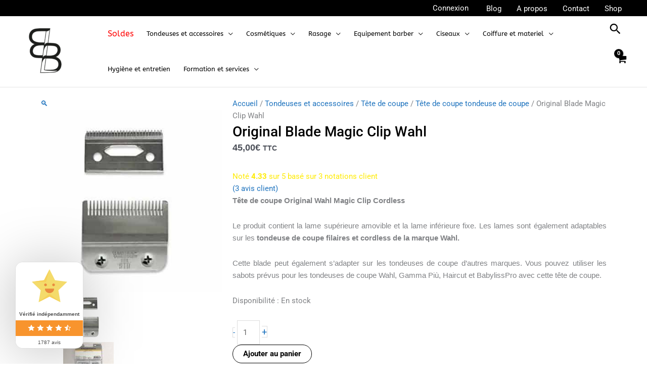

--- FILE ---
content_type: text/css; charset=UTF-8
request_url: https://laboutiquedubarber.fr/wp-content/cache/min/1/wp-content/plugins/floa-pay/assets/css/front/payment-options.css?ver=1769593628
body_size: 2939
content:
/**
 * 2007-2023 Floa
 *
 *  NOTICE OF LICENSE
 *
 *  This source file is subject to the Academic Free License (AFL 3.0)
 *  that is bundled with this package in the file LICENSE.txt.
 *  It is also available through the world-wide-web at this URL:
 *  http://opensource.org/licenses/afl-3.0.php
 *  If you did not receive a copy of the license and are unable to
 *  obtain it through the world-wide-web, please send an email
 *  to license@prestashop.com so we can send you a copy immediately.
 *
 *  DISCLAIMER
 *
 *  Do not edit or add to this file if you wish to upgrade PrestaShop to newer
 *  versions in the future. If you wish to customize PrestaShop for your
 *  needs please refer to http://www.prestashop.com for more information.
 *
 *  @author 2007-2023 Floa  202 ecommerce <tech@202-ecommerce.com>
 *  @copyright Floa
 *  @license http://opensource.org/licenses/osl-3.0.php Open Software License (OSL 3.0)
 */
@keyframes spin{from{transform:translate(-50%,-50%) rotate(0deg)}to{transform:translate(-50%,-50%) rotate(360deg)}}.payment_method_floapay{margin:0!important;padding:0!important}label[for=payment_method_floapay]>img{height:25px;margin-bottom:-6px}#checkout .additional-information{margin:0!important}.fl-dnone{display:none!important}.fl-jccenter{justify-content:center!important}.fl-jcbetween{justify-content:space-between!important}.fl-jcstart{justify-content:flex-start!important}.fl-aicenter{align-items:center!important}.fl-diflex{display:inline-flex!important}.fl-aistart{align-items:flex-start!important}.fl-asstrech{align-self:stretch!important}.fd-row{flex-direction:row!important}.fd-col{flex-direction:column!important}.fl-gap-0{gap:0!important}.fl-gap-4{gap:4px!important}.fd-gap-24{gap:24px}#fl-payment-options{position:relative;border-radius:10px;box-shadow:0 16px 24px 0 rgba(22,22,22,.12);margin-bottom:25px}#fl-payment-options *{box-sizing:border-box}#fl-payment-options .fl-payment-loader{position:absolute;width:100%;height:100%;background:rgba(0,0,0,.25);top:0;left:0;z-index:1000;display:none}#fl-payment-options .fl-payment-loader .fl-payment-loader-icon{border:10px solid #f3f3f3;border-top:10px solid #3498db;border-radius:50%;width:100px;height:100px;animation:spin 2s linear infinite!important;margin:0;position:absolute;top:50%;left:50%}#fl-payment-options .fl-payment-container{display:-webkit-box;display:-webkit-flex;display:-ms-flexbox;display:flex;flex-wrap:wrap;margin:0}#fl-payment-options .fl-payment-container .fl-payment-form,#fl-payment-options .fl-payment-container .fl-payment-summary{display:flex;flex-wrap:wrap;position:relative;width:50%;padding:30px}#fl-payment-options .fl-payment-container .fl-payment-summary{justify-content:center;align-items:center}#fl-payment-options .fl-payment-form{border-radius:10px;background-color:#fff;width:100%!important}@media screen and (max-width:768px){#fl-payment-options .fl-payment-form{padding:0 15px 15px 15px!important}}#fl-payment-options .fl-payment-form>#form_CBNX_scoring{display:flex;flex-direction:column;flex-wrap:wrap;gap:20px}#fl-payment-options .fl-payment-form .fl-form-top,#fl-payment-options .fl-payment-form .fl-form-middle,#fl-payment-options .fl-payment-form .fl-form-bottom{display:flex;flex-direction:column;flex-wrap:wrap}#fl-payment-options .fl-payment-form .fl-form-top{gap:20px}#fl-payment-options .fl-payment-form .fl-form-top .fl-payment-methods{display:flex;flex-wrap:wrap;justify-content:space-between;flex-direction:column;align-items:start;width:100%}#fl-payment-options .fl-payment-form .fl-form-top .fl-payment-method{display:flex;flex-wrap:wrap;flex-direction:row;margin-bottom:0!important;padding:16px 0 16px 8px;border-bottom:1px solid rgba(246,246,246,1);width:100%!important;gap:16px}#fl-payment-options .fl-payment-form .fl-form-top .fl-payment-method:first-child,#fl-payment-options .fl-payment-form .fl-form-top .fl-payment-method:nth-child(3){margin-bottom:14px}#fl-payment-options .fl-payment-form .fl-form-top .fl-payment-method>label{margin-bottom:0;padding:0 0 0 4px!important}#fl-payment-options .fl-payment-form .fl-form-top .fl-payment-method>label>img{max-width:100%;max-height:18px;height:auto;display:none}@media screen and (max-width:1200px){#fl-payment-options .fl-payment-form .fl-form-top .fl-payment-method>label>img{max-height:14px}}@media screen and (max-width:1200px){#fl-payment-options .fl-payment-form .fl-form-top .fl-payment-method:first-child,#fl-payment-options .fl-payment-form .fl-form-top .fl-payment-method:nth-child(3){margin-bottom:10px}}#fl-payment-options .fl-payment-form .fl-form-top .fl-payment-info{font-size:14px;font-weight:600;color:rgba(50,50,50,1);text-align:center!important}#fl-payment-options .fl-payment-form .fl-form-top .fl-mobile-method-label{display:flex;flex-direction:column;text-align:left;gap:5px}#fl-payment-options .fl-payment-form .fl-form-top .fl-mobile-method-label .fl-label-title{display:flex;align-items:center;gap:4px;font-size:14px;font-weight:500}#fl-payment-options .fl-payment-form .fl-form-top .fl-mobile-method-label .fl-label-title>img{max-width:100%;max-height:18px;height:auto}#fl-payment-options .fl-payment-form .fl-form-top .fl-mobile-method-label .fl-label-subtitle{font-size:12px;font-weight:400;color:#9a9ca3}#fl-payment-options .fl-payment-form .fl-form-top .fl-mobile-summary-panel{display:flex;flex-direction:column;background-color:#F6F6F8!important;border-radius:4px;width:100%;padding:8px 14px 8px 14px;gap:10px}#fl-payment-options .fl-payment-form .fl-form-top .fl-mobile-summary-panel .fl-steps-container{width:100%;height:100%;align-items:flex-end;gap:24px}#fl-payment-options .fl-payment-form .fl-form-top .fl-mobile-summary-panel .fl-dates{flex:1 1 0%;height:100%;gap:8px}#fl-payment-options .fl-payment-form .fl-form-top .fl-mobile-summary-panel .fl-all-steps{align-items:stretch;gap:24px}#fl-payment-options .fl-payment-form .fl-form-top .fl-mobile-summary-panel .fl-steps{width:12px;height:100%;display:flex;flex-direction:column}#fl-payment-options .fl-payment-form .fl-form-top .fl-mobile-summary-panel .fl-lines-steps{display:flex;flex-wrap:wrap;flex-direction:row;justify-content:space-between;width:100%;color:#323232;font-weight:400}#fl-payment-options .fl-payment-form .fl-form-top .fl-mobile-summary-panel .fl-lines-steps:first-child{font-weight:600!important}#fl-payment-options .fl-payment-form .fl-form-top .fl-mobile-summary-panel .fl-date,#fl-payment-options .fl-payment-form .fl-form-top .fl-mobile-summary-panel .fl-amount{max-width:69%;font-size:12px;line-height:16px}#fl-payment-options .fl-payment-form .fl-form-top .fl-mobile-summary-panel .fl-amount{max-width:29%;text-align:right}#fl-payment-options .fl-payment-form .fl-form-top .fl-mobile-summary-panel .fl-total-container{display:flex;flex-wrap:wrap;gap:2px;width:100%}#fl-payment-options .fl-payment-form .fl-form-top .fl-mobile-summary-panel .fl-total,#fl-payment-options .fl-payment-form .fl-form-top .fl-mobile-summary-panel .fl-fees{display:flex;flex-wrap:wrap;flex-direction:row;justify-content:space-between;width:100%;line-height:16px}#fl-payment-options .fl-payment-form .fl-form-top .fl-mobile-summary-panel .fl-total{font-size:12px;font-weight:600;color:rgba(58,58,58,1)}#fl-payment-options .fl-payment-form .fl-form-top .fl-mobile-summary-panel .fl-fees{font-size:11px;color:#009FFF}#fl-payment-options .fl-payment-form .fl-form-middle{gap:15px}#fl-payment-options .fl-payment-form .fl-form-middle .fl-payment-report-date,#fl-payment-options .fl-payment-form .fl-form-middle .fl-payment-civility,#fl-payment-options .fl-payment-form .fl-form-middle .fl-payment-birthname,#fl-payment-options .fl-payment-form .fl-form-middle .fl-payment-phone,#fl-payment-options .fl-payment-form .fl-form-middle .fl-payment-birthdate,#fl-payment-options .fl-payment-form .fl-form-middle .fl-payment-postal-code,#fl-payment-options .fl-payment-form .fl-form-middle .fl-payment-nif,#fl-payment-options .fl-payment-form .fl-form-middle .fl-payment-second-lastname{display:flex;flex-wrap:wrap;flex-direction:row;gap:4px}#fl-payment-options .fl-payment-form .fl-form-middle .fl-payment-report-date .fl-error-message,#fl-payment-options .fl-payment-form .fl-form-middle .fl-payment-civility .fl-error-message,#fl-payment-options .fl-payment-form .fl-form-middle .fl-payment-birthname .fl-error-message,#fl-payment-options .fl-payment-form .fl-form-middle .fl-payment-phone .fl-error-message,#fl-payment-options .fl-payment-form .fl-form-middle .fl-payment-birthdate .fl-error-message,#fl-payment-options .fl-payment-form .fl-form-middle .fl-payment-postal-code .fl-error-message,#fl-payment-options .fl-payment-form .fl-form-middle .fl-payment-nif .fl-error-message,#fl-payment-options .fl-payment-form .fl-form-middle .fl-payment-second-lastname .fl-error-message{display:none;font-size:10px;color:#d31e1a}#fl-payment-options .fl-payment-form .fl-form-middle .fl-payment-report-date>div,#fl-payment-options .fl-payment-form .fl-form-middle .fl-payment-civility>div,#fl-payment-options .fl-payment-form .fl-form-middle .fl-payment-birthname>div,#fl-payment-options .fl-payment-form .fl-form-middle .fl-payment-phone>div,#fl-payment-options .fl-payment-form .fl-form-middle .fl-payment-birthdate>div,#fl-payment-options .fl-payment-form .fl-form-middle .fl-payment-postal-code>div,#fl-payment-options .fl-payment-form .fl-form-middle .fl-payment-nif>div,#fl-payment-options .fl-payment-form .fl-form-middle .fl-payment-second-lastname>div{width:100%}#fl-payment-options .fl-payment-form .fl-form-middle .fl-payment-report-date>label,#fl-payment-options .fl-payment-form .fl-form-middle .fl-payment-civility>label,#fl-payment-options .fl-payment-form .fl-form-middle .fl-payment-birthname>label,#fl-payment-options .fl-payment-form .fl-form-middle .fl-payment-phone>label,#fl-payment-options .fl-payment-form .fl-form-middle .fl-payment-birthdate>label,#fl-payment-options .fl-payment-form .fl-form-middle .fl-payment-postal-code>label,#fl-payment-options .fl-payment-form .fl-form-middle .fl-payment-nif>label,#fl-payment-options .fl-payment-form .fl-form-middle .fl-payment-second-lastname>label{font-size:14px;font-weight:500;margin-bottom:0;text-align:left!important;color:rgba(58,58,58,1)}#fl-payment-options .fl-payment-form .fl-form-middle .fl-payment-report-date>input,#fl-payment-options .fl-payment-form .fl-form-middle .fl-payment-civility>select,#fl-payment-options .fl-payment-form .fl-form-middle .fl-payment-birthname>input,#fl-payment-options .fl-payment-form .fl-form-middle .fl-payment-phone>div input,#fl-payment-options .fl-payment-form .fl-form-middle .fl-payment-birthdate>input,#fl-payment-options .fl-payment-form .fl-form-middle .fl-payment-postal-code>input,#fl-payment-options .fl-payment-form .fl-form-middle .fl-payment-nif>input,#fl-payment-options .fl-payment-form .fl-form-middle .fl-payment-second-lastname>input{font-size:14px!important;height:20px!important;width:100%;border:0;border-bottom:1px #E1E1E1 solid!important;background-color:transparent!important;padding:0 5px 0 0;color:#3A3A3A!important}#fl-payment-options .fl-payment-form .fl-form-middle .fl-payment-report-date>input::placeholder,#fl-payment-options .fl-payment-form .fl-form-middle .fl-payment-civility>select::placeholder,#fl-payment-options .fl-payment-form .fl-form-middle .fl-payment-birthname>input::placeholder,#fl-payment-options .fl-payment-form .fl-form-middle .fl-payment-phone>div input::placeholder,#fl-payment-options .fl-payment-form .fl-form-middle .fl-payment-birthdate>input::placeholder,#fl-payment-options .fl-payment-form .fl-form-middle .fl-payment-postal-code>input::placeholder,#fl-payment-options .fl-payment-form .fl-form-middle .fl-payment-nif>input::placeholder,#fl-payment-options .fl-payment-form .fl-form-middle .fl-payment-second-lastname>input::placeholder{color:#929292!important}#fl-payment-options .fl-payment-form .fl-form-middle .fl-payment-report-date>input:focus,#fl-payment-options .fl-payment-form .fl-form-middle .fl-payment-civility>select:focus,#fl-payment-options .fl-payment-form .fl-form-middle .fl-payment-birthname>input:focus,#fl-payment-options .fl-payment-form .fl-form-middle .fl-payment-phone>div input:focus,#fl-payment-options .fl-payment-form .fl-form-middle .fl-payment-birthdate>input:focus,#fl-payment-options .fl-payment-form .fl-form-middle .fl-payment-postal-code>input:focus,#fl-payment-options .fl-payment-form .fl-form-middle .fl-payment-nif>input:focus,#fl-payment-options .fl-payment-form .fl-form-middle .fl-payment-second-lastname>input:focus,#fl-payment-options .fl-payment-form .fl-form-middle .fl-payment-report-date>input:focus-visible,#fl-payment-options .fl-payment-form .fl-form-middle .fl-payment-civility>select:focus-visible,#fl-payment-options .fl-payment-form .fl-form-middle .fl-payment-birthname>input:focus-visible,#fl-payment-options .fl-payment-form .fl-form-middle .fl-payment-phone>div input:focus-visible,#fl-payment-options .fl-payment-form .fl-form-middle .fl-payment-birthdate>input:focus-visible,#fl-payment-options .fl-payment-form .fl-form-middle .fl-payment-postal-code>input:focus-visible,#fl-payment-options .fl-payment-form .fl-form-middle .fl-payment-nif>input:focus-visible,#fl-payment-options .fl-payment-form .fl-form-middle .fl-payment-second-lastname>input:focus-visible{border:0!important;border-bottom:1px #323232 solid!important;outline:none}#fl-payment-options .fl-payment-form .fl-form-middle .fl-payment-report-date.fl-error>input,#fl-payment-options .fl-payment-form .fl-form-middle .fl-payment-civility.fl-error>select,#fl-payment-options .fl-payment-form .fl-form-middle .fl-payment-birthname.fl-error>input,#fl-payment-options .fl-payment-form .fl-form-middle .fl-payment-phone.fl-error>div input,#fl-payment-options .fl-payment-form .fl-form-middle .fl-payment-birthdate.fl-error>input,#fl-payment-options .fl-payment-form .fl-form-middle .fl-payment-postal-code.fl-error>input,#fl-payment-options .fl-payment-form .fl-form-middle .fl-payment-nif.fl-error>input,#fl-payment-options .fl-payment-form .fl-form-middle .fl-payment-second-lastname.fl-error>input{border-color:#d31e1a!important}#fl-payment-options .fl-payment-form .fl-form-middle .fl-payment-birthname.fl-error #fl-birthname,#fl-payment-options .fl-payment-form .fl-form-middle .fl-payment-second-lastname.fl-error #fl-second-lastname{background:url(../../../../../../../../../plugins/floa-pay/assets/images/person-error.svg) no-repeat!important}#fl-payment-options .fl-payment-form .fl-form-middle .fl-payment-birthdate.fl-error #fl-birthdate,#fl-payment-options .fl-payment-form .fl-form-middle .fl-payment-report-date.fl-error #fl-report-date{background:url(../../../../../../../../../plugins/floa-pay/assets/images/calendar-error.svg) no-repeat!important}#fl-payment-options .fl-payment-form .fl-form-middle .fl-payment-postal-code.fl-error #fl-postal-code{background:url(../../../../../../../../../plugins/floa-pay/assets/images/position-error.svg) no-repeat!important}#fl-payment-options .fl-payment-form .fl-form-middle .fl-payment-phone.fl-error .iti__selected-flag{background-color:#d31e1a!important;color:#fff!important}#fl-payment-options .fl-payment-form .fl-form-middle .fl-payment-phone.fl-error .iti__arrow{border-color:#fff!important}#fl-payment-options .fl-payment-form .fl-form-middle .fl-payment-report-date.fl-error .fl-error-message,#fl-payment-options .fl-payment-form .fl-form-middle .fl-payment-civility.fl-error .fl-error-message,#fl-payment-options .fl-payment-form .fl-form-middle .fl-payment-birthname.fl-error .fl-error-message,#fl-payment-options .fl-payment-form .fl-form-middle .fl-payment-phone.fl-error .fl-error-message,#fl-payment-options .fl-payment-form .fl-form-middle .fl-payment-birthdate.fl-error .fl-error-message,#fl-payment-options .fl-payment-form .fl-form-middle .fl-payment-postal-code.fl-error .fl-error-message,#fl-payment-options .fl-payment-form .fl-form-middle .fl-payment-nif.fl-error .fl-error-message,#fl-payment-options .fl-payment-form .fl-form-middle .fl-payment-second-lastname.fl-error .fl-error-message{display:flex!important}#fl-payment-options .fl-payment-form .fl-form-middle .fl-payment-birthname.fl-valid #fl-birthname,#fl-payment-options .fl-payment-form .fl-form-middle .fl-payment-second-lastname.fl-valid #fl-second-lastname{background:url(../../../../../../../../../plugins/floa-pay/assets/images/person-valid.svg) no-repeat!important}#fl-payment-options .fl-payment-form .fl-form-middle .fl-payment-birthdate.fl-valid #fl-birthdate,#fl-payment-options .fl-payment-form .fl-form-middle .fl-payment-report-date.fl-valid #fl-report-date{background:url(../../../../../../../../../plugins/floa-pay/assets/images/calendar-valid.svg) no-repeat!important}#fl-payment-options .fl-payment-form .fl-form-middle .fl-payment-postal-code.fl-valid #fl-postal-code{background:url(../../../../../../../../../plugins/floa-pay/assets/images/position-valid.svg) no-repeat!important}#fl-payment-options .fl-payment-form .fl-form-middle .fl-payment-phone.fl-valid .iti__selected-flag{background-color:#009fff!important;color:#fff!important}#fl-payment-options .fl-payment-form .fl-form-middle .fl-payment-phone.fl-valid .iti__arrow{border-color:#fff!important}#fl-payment-options .fl-payment-form .fl-form-middle #fl-birthname,#fl-payment-options .fl-payment-form .fl-form-middle #fl-second-lastname{padding-left:30px;background:url(../../../../../../../../../plugins/floa-pay/assets/images/person.svg) no-repeat}#fl-payment-options .fl-payment-form .fl-form-middle #fl-birthdate,#fl-payment-options .fl-payment-form .fl-form-middle #fl-report-date{padding-left:30px;background:url(../../../../../../../../../plugins/floa-pay/assets/images/calendar.svg) no-repeat}#fl-payment-options .fl-payment-form .fl-form-middle #fl-birthdate::-webkit-inner-spin-button,#fl-payment-options .fl-payment-form .fl-form-middle #fl-report-date::-webkit-inner-spin-button,#fl-payment-options .fl-payment-form .fl-form-middle #fl-birthdate::-webkit-calendar-picker-indicator,#fl-payment-options .fl-payment-form .fl-form-middle #fl-report-date::-webkit-calendar-picker-indicator{position:absolute;width:100%;left:10%;opacity:0}#fl-payment-options .fl-payment-form .fl-form-middle #fl-postal-code{padding-left:30px;background:url(../../../../../../../../../plugins/floa-pay/assets/images/position.svg) no-repeat}#fl-payment-options .fl-payment-form .fl-form-middle #fl-phone{padding-left:30px}#fl-payment-options .fl-payment-form .fl-form-bottom .fl-eligibility-info{display:flex;flex-wrap:wrap;flex-direction:column;gap:6px}#fl-payment-options .fl-payment-form .fl-form-bottom .fl-eligibility-info-line{display:flex;align-items:start;font-size:11px;font-weight:400;line-height:12px;color:#323232;text-align:left;gap:4px}#fl-payment-options .fl-payment-form .fl-form-bottom .fl-eligibility-info-line>input{margin:3px;width:10px;height:10px}#fl-payment-options .fl-payment-form .fl-form-bottom .fl-eligibility-info-line>span>a{text-decoration:underline!important;font-weight:700;color:rgba(0,159,255,1);font-size:11px}#fl-payment-options .fl-payment-form .fl-form-bottom .fl-eligibility-info-line:last-child{margin-bottom:0!important}#fl-payment-options .fl-payment-form .fl-form-bottom .fl-eligibility-info-line .fl-error-message{display:none;font-size:8px;color:#d31e1a}#fl-payment-options .fl-payment-form .fl-form-bottom .fl-eligibility-info-line.fl-error .fl-error-message{display:flex!important}#fl-payment-options .fl-payment-form .fl-form-bottom .fl-eligibility-info-line.fl-error>input{outline:1px solid #d31e1a!important}#fl-payment-options .fl-payment-summary{background-color:#F6F6F8!important;border-radius:0 10px 10px 0;display:none!important}#fl-payment-options .fl-payment-summary .fl-payment-summary-panel{display:flex;flex-direction:column;flex-wrap:wrap;gap:30px}#fl-payment-options .fl-payment-summary .fl-top-container{display:flex;flex-wrap:wrap;position:relative;width:100%;justify-content:center;text-align:center}#fl-payment-options .fl-payment-summary .fl-top-container .fl-payment-gauge{width:100%;margin-top:16px;margin-bottom:.5rem}#fl-payment-options .fl-payment-summary .fl-top-container .fl-payment-due{position:absolute!important;text-align:center;top:60%;left:50%;transform:translate(-50%,-50%);margin:0}#fl-payment-options .fl-payment-summary .fl-top-container .fl-payment-due>h2{margin-top:0!important;margin-bottom:0!important;font-size:28px;font-weight:600;color:rgba(50,50,50,1)}#fl-payment-options .fl-payment-summary .fl-top-container .fl-payment-due>p{line-height:13px;font-size:12px;font-weight:400;color:#323232!important;margin-bottom:0!important}#fl-payment-options .fl-payment-summary .fl-top-container .fl-gauge-img{width:80%;float:none;max-width:none;margin:0}#fl-payment-options .fl-payment-summary .fl-top-container .fl-gauge-min,#fl-payment-options .fl-payment-summary .fl-top-container .fl-gauge-max{width:50%;padding-right:15px;padding-left:15px;float:left;color:#9A9CA3!important;font-size:16px;font-weight:600;margin-bottom:0!important}#fl-payment-options .fl-payment-summary .fl-middle-container{width:100%}#fl-payment-options .fl-payment-summary .fl-middle-container .fl-steps-container{width:100%;height:100%;align-items:flex-end;gap:16px}#fl-payment-options .fl-payment-summary .fl-middle-container .fl-dates{flex:1 1 0%;height:100%;gap:15px}#fl-payment-options .fl-payment-summary .fl-middle-container .fl-all-steps{align-items:stretch;gap:24px}#fl-payment-options .fl-payment-summary .fl-middle-container .fl-steps{width:18px;height:100%;display:flex;flex-direction:column}#fl-payment-options .fl-payment-summary .fl-middle-container .fl-lines-steps{display:flex;flex-wrap:wrap;flex-direction:row;justify-content:space-between;width:100%;color:#323232;font-size:14px;font-weight:400}#fl-payment-options .fl-payment-summary .fl-middle-container .fl-lines-steps:first-child{font-weight:600!important}#fl-payment-options .fl-payment-summary .fl-middle-container .fl-date,#fl-payment-options .fl-payment-summary .fl-middle-container .fl-amount{max-width:69%;font-size:14px}#fl-payment-options .fl-payment-summary .fl-middle-container .fl-amount{max-width:29%;text-align:right}#fl-payment-options .fl-payment-summary .fl-bottom-container{display:flex;flex-wrap:wrap;border-radius:8px;background-color:#FFF;width:100%}#fl-payment-options .fl-payment-summary .fl-bottom-container .fl-total-bot{display:flex;flex-wrap:wrap;gap:4px;width:100%;padding:16px}#fl-payment-options .fl-payment-summary .fl-bottom-container .fl-total,#fl-payment-options .fl-payment-summary .fl-bottom-container .fl-fees{display:flex;flex-wrap:wrap;flex-direction:row;justify-content:space-between;width:100%}#fl-payment-options .fl-payment-summary .fl-bottom-container .fl-total{font-size:16px;font-weight:600;color:rgba(58,58,58,1)}#fl-payment-options .fl-payment-summary .fl-bottom-container .fl-fees{font-size:14px;color:#009FFF}@keyframes animateModal{from{top:0;opacity:0}to{top:50%;opacity:1}}#floaModal{display:none;position:fixed;z-index:10000;left:0;top:0;width:100%;height:100%;overflow:auto;background-color:#000;background-color:rgba(0,0,0,.4)}#floaModal .modal-content{position:relative;max-width:650px;top:50%;left:50%;transform:translate(-50%,-50%);animation-name:animateModal;animation-duration:0.6s;animation-fill-mode:forwards}@media screen and (max-width:768px){#floaModal .modal-content{top:0!important;left:0!important;transform:unset!important}}#floaModal .modal-content .button{padding:10px 30px;background:#009FFF;color:#fff;text-transform:uppercase;border:none;float:right}#floaModal .modal-content .close{position:absolute;z-index:10000;top:0;right:0;color:grey;font-size:28px;font-weight:700;padding:4px 6px}@media screen and (max-width:768px){#floaModal .modal-content .close{position:fixed}}#floaModal .modal-content .close:hover,#floaModal .modal-content .close:focus{color:#000;text-decoration:none;cursor:pointer}

--- FILE ---
content_type: text/css; charset=UTF-8
request_url: https://laboutiquedubarber.fr/wp-content/uploads/elementor/css/post-92730.css?ver=1769593627
body_size: 2187
content:
.elementor-widget-container > .uael-party-propz-wrap i{color:var( --e-global-color-primary );}.elementor-widget-container > .uael-party-propz-wrap svg{fill:var( --e-global-color-primary );}.elementor-92730 .elementor-element.elementor-element-4d75bccb{--display:grid;--e-con-grid-template-columns:repeat(4, 1fr);--e-con-grid-template-rows:repeat(1, 1fr);--grid-auto-flow:row;}.elementor-92730 .elementor-element.elementor-element-4d75bccb:not(.elementor-motion-effects-element-type-background), .elementor-92730 .elementor-element.elementor-element-4d75bccb > .elementor-motion-effects-container > .elementor-motion-effects-layer{background-color:#000000;}.elementor-widget-icon-box .uael-party-propz-widget-wrap i{color:var( --e-global-color-primary );}.elementor-widget-icon-box .uael-party-propz-widget-wrap svg{fill:var( --e-global-color-primary );}.elementor-widget-icon-box.elementor-view-stacked .elementor-icon{background-color:var( --e-global-color-primary );}.elementor-widget-icon-box.elementor-view-framed .elementor-icon, .elementor-widget-icon-box.elementor-view-default .elementor-icon{fill:var( --e-global-color-primary );color:var( --e-global-color-primary );border-color:var( --e-global-color-primary );}.elementor-widget-icon-box .elementor-icon-box-title, .elementor-widget-icon-box .elementor-icon-box-title a{font-family:var( --e-global-typography-primary-font-family ), Sans-serif;font-weight:var( --e-global-typography-primary-font-weight );}.elementor-widget-icon-box .elementor-icon-box-title{color:var( --e-global-color-primary );}.elementor-widget-icon-box:has(:hover) .elementor-icon-box-title,
					 .elementor-widget-icon-box:has(:focus) .elementor-icon-box-title{color:var( --e-global-color-primary );}.elementor-widget-icon-box .elementor-icon-box-description{font-family:var( --e-global-typography-text-font-family ), Sans-serif;font-weight:var( --e-global-typography-text-font-weight );color:var( --e-global-color-text );}.elementor-92730 .elementor-element.elementor-element-13b36feb{--icon-box-icon-margin:15px;}.elementor-92730 .elementor-element.elementor-element-13b36feb.elementor-view-stacked .elementor-icon{background-color:#FFFFFF;}.elementor-92730 .elementor-element.elementor-element-13b36feb.elementor-view-framed .elementor-icon, .elementor-92730 .elementor-element.elementor-element-13b36feb.elementor-view-default .elementor-icon{fill:#FFFFFF;color:#FFFFFF;border-color:#FFFFFF;}.elementor-92730 .elementor-element.elementor-element-4ced497e{--icon-box-icon-margin:15px;}.elementor-92730 .elementor-element.elementor-element-4ced497e.elementor-view-stacked .elementor-icon{background-color:#FFFFFF;}.elementor-92730 .elementor-element.elementor-element-4ced497e.elementor-view-framed .elementor-icon, .elementor-92730 .elementor-element.elementor-element-4ced497e.elementor-view-default .elementor-icon{fill:#FFFFFF;color:#FFFFFF;border-color:#FFFFFF;}.elementor-widget-uael-mini-cart .uael-party-propz-widget-wrap i{color:var( --e-global-color-primary );}.elementor-widget-uael-mini-cart .uael-party-propz-widget-wrap svg{fill:var( --e-global-color-primary );}.elementor-widget-uael-mini-cart .uael-mc__btn{background-color:var( --e-global-color-secondary );}.elementor-widget-uael-mini-cart .uael-mc__btn:hover{background-color:var( --e-global-color-secondary );}.elementor-widget-uael-mini-cart .uael-mc__btn-badge{background-color:var( --e-global-color-primary );}.elementor-widget-uael-mini-cart .uael-mc:hover .uael-mc__btn-badge{background-color:var( --e-global-color-primary );}.elementor-widget-uael-mini-cart .uael-mc-dropdown__header-badge{background-color:var( --e-global-color-primary );}.elementor-widget-uael-mini-cart .uael-mc-modal__header-badge{background-color:var( --e-global-color-primary );}.elementor-widget-uael-mini-cart .uael-mc-offcanvas__header-badge{background-color:var( --e-global-color-primary );}.elementor-widget-uael-mini-cart .uael-mc-modal-wrap{background-color:var( --e-global-color-secondary );}.elementor-widget-uael-mini-cart .uael-mc-offcanvas-wrap{background-color:var( --e-global-color-secondary );}.elementor-widget-uael-mini-cart .uael-close-o{color:var( --e-global-color-secondary );background-color:var( --e-global-color-secondary );}.elementor-widget-uael-mini-cart .woocommerce-mini-cart__buttons a{font-family:var( --e-global-typography-primary-font-family ), Sans-serif;font-weight:var( --e-global-typography-primary-font-weight );}.elementor-92730 .elementor-element.elementor-element-7dfbc958 .uael-mc{justify-content:center;}.elementor-92730 .elementor-element.elementor-element-7dfbc958 .uael-mc__btn-badge{border-radius:100%;top:-0.5em;right:-0.5em;font-size:10px;color:#ffffff;background-color:#d9534f;}.elementor-92730 .elementor-element.elementor-element-7dfbc958 .uael-mc-dropdown__header-badge{border-radius:100%;margin-left:2px;}.elementor-92730 .elementor-element.elementor-element-7dfbc958 .uael-mc-modal__header-badge{border-radius:100%;margin-left:2px;}.elementor-92730 .elementor-element.elementor-element-7dfbc958 .uael-mc-offcanvas__header-badge{border-radius:100%;margin-left:2px;}.elementor-92730 .elementor-element.elementor-element-7dfbc958 .uael-mc__btn-inner-text{margin-right:2px;}.elementor-92730 .elementor-element.elementor-element-7dfbc958 .uael-mc a .uael-mc__btn-text{color:#FFFFFF;}.elementor-92730 .elementor-element.elementor-element-7dfbc958 .uael-mc__btn{background-color:#62815E00;}.elementor-92730 .elementor-element.elementor-element-7dfbc958 .uael-mc__btn-icon{font-size:34px;color:#FFFFFF;}.elementor-92730 .elementor-element.elementor-element-7dfbc958 .uael-mc__btn-text{margin-left:5px;}.elementor-92730 .elementor-element.elementor-element-7dfbc958 .uael-mc:hover .uael-mc__btn-icon{color:#FFFFFF;}.elementor-92730 .elementor-element.elementor-element-7dfbc958 .uael-mc:hover .uael-mc__btn-badge{background-color:#D9534F;}.elementor-92730 .elementor-element.elementor-element-7dfbc958 .uael-mc-dropdown__header-icon{font-size:20px;}.elementor-92730 .elementor-element.elementor-element-7dfbc958 .uael-mc-modal__header-icon{font-size:20px;}.elementor-92730 .elementor-element.elementor-element-7dfbc958 .uael-mc-offcanvas__header-icon{font-size:20px;}.elementor-92730 .elementor-element.elementor-element-7dfbc958 .uael-mc-offcanvas-wrap{background-color:rgba(0,0,0,0.75);}.elementor-92730 .elementor-element.elementor-element-7dfbc958 .uael-close-o{color:#000000;background-color:#ffffff;border-style:solid;}.elementor-92730 .elementor-element.elementor-element-7dfbc958 .woocommerce-mini-cart__buttons a.button.wc-forward:not(.checkout){color:#FFFFFF;}.elementor-widget-uael-nav-menu ul.uael-nav-menu .menu-item a.uael-menu-item.elementor-button{background-color:var( --e-global-color-accent );}.elementor-widget-uael-nav-menu ul.uael-nav-menu .menu-item a.uael-menu-item.elementor-button:hover{background-color:var( --e-global-color-accent );}.elementor-widget-uael-nav-menu .uael-party-propz-widget-wrap i{color:var( --e-global-color-primary );}.elementor-widget-uael-nav-menu .uael-party-propz-widget-wrap svg{fill:var( --e-global-color-primary );}.elementor-widget-uael-nav-menu .menu-item a.uael-menu-item{font-family:var( --e-global-typography-primary-font-family ), Sans-serif;font-weight:var( --e-global-typography-primary-font-weight );}.elementor-widget-uael-nav-menu .menu-item a.uael-menu-item:not(.elementor-button), .elementor-widget-uael-nav-menu .sub-menu a.uael-sub-menu-item{color:var( --e-global-color-text );}.elementor-widget-uael-nav-menu .menu-item a.uael-menu-item:not(.elementor-button):hover,
								.elementor-widget-uael-nav-menu .sub-menu a.uael-sub-menu-item:hover,
								.elementor-widget-uael-nav-menu .menu-item.current-menu-item a.uael-menu-item:not(.elementor-button),
								.elementor-widget-uael-nav-menu .menu-item a.uael-menu-item.highlighted:not(.elementor-button),
								.elementor-widget-uael-nav-menu .menu-item a.uael-menu-item:not(.elementor-button):focus{color:var( --e-global-color-accent );}.elementor-widget-uael-nav-menu .uael-nav-menu-layout:not(.uael-pointer__framed) .menu-item.parent a.uael-menu-item:before,
								.elementor-widget-uael-nav-menu .uael-nav-menu-layout:not(.uael-pointer__framed) .menu-item.parent a.uael-menu-item:after{background-color:var( --e-global-color-accent );}.elementor-widget-uael-nav-menu .uael-nav-menu-layout:not(.uael-pointer__framed) .menu-item.parent .sub-menu .uael-has-submenu-container a:after{background-color:var( --e-global-color-accent );}.elementor-widget-uael-nav-menu .uael-pointer__framed .menu-item.parent a.uael-menu-item:before,
								.elementor-widget-uael-nav-menu .uael-pointer__framed .menu-item.parent a.uael-menu-item:after{border-color:var( --e-global-color-accent );}.elementor-widget-uael-nav-menu .sub-menu li a.uael-sub-menu-item,
							.elementor-widget-uael-nav-menu nav.uael-dropdown li a.uael-menu-item,
							.elementor-widget-uael-nav-menu nav.uael-dropdown li a.uael-sub-menu-item,
							.elementor-widget-uael-nav-menu nav.uael-dropdown-expandible li a.uael-menu-item{font-family:var( --e-global-typography-accent-font-family ), Sans-serif;font-weight:var( --e-global-typography-accent-font-weight );}.elementor-widget-uael-nav-menu .uael-nav-menu__toggle .uael-nav-menu-label{color:var( --e-global-color-text );}.elementor-widget-uael-nav-menu .menu-item a.uael-menu-item.elementor-button{font-family:var( --e-global-typography-primary-font-family ), Sans-serif;font-weight:var( --e-global-typography-primary-font-weight );}.elementor-92730 .elementor-element.elementor-element-5d53942f li.menu-item a{justify-content:space-between;}.elementor-92730 .elementor-element.elementor-element-5d53942f .uael-flyout-wrapper .uael-side{width:300px;}.elementor-92730 .elementor-element.elementor-element-5d53942f .uael-flyout-open.left{left:-300px;}.elementor-92730 .elementor-element.elementor-element-5d53942f .uael-flyout-open.right{right:-300px;}.elementor-92730 .elementor-element.elementor-element-5d53942f .menu-item a.uael-menu-item,.elementor-92730 .elementor-element.elementor-element-5d53942f .menu-item a.uael-sub-menu-item{padding-left:15px;padding-right:15px;}.elementor-92730 .elementor-element.elementor-element-5d53942f .menu-item a.uael-menu-item, .elementor-92730 .elementor-element.elementor-element-5d53942f .menu-item a.uael-sub-menu-item{padding-top:15px;padding-bottom:15px;}.elementor-92730 .elementor-element.elementor-element-5d53942f .sub-menu li a.uael-sub-menu-item,
						.elementor-92730 .elementor-element.elementor-element-5d53942f nav.uael-dropdown li a.uael-menu-item,
						.elementor-92730 .elementor-element.elementor-element-5d53942f nav.uael-dropdown li a.uael-sub-menu-item,
						.elementor-92730 .elementor-element.elementor-element-5d53942f nav.uael-dropdown-expandible li a.uael-menu-item,
						.elementor-92730 .elementor-element.elementor-element-5d53942f nav.uael-dropdown-expandible li a.uael-sub-menu-item{padding-left:15px;padding-right:15px;}.elementor-92730 .elementor-element.elementor-element-5d53942f .sub-menu a.uael-sub-menu-item,
						 .elementor-92730 .elementor-element.elementor-element-5d53942f nav.uael-dropdown li a.uael-menu-item,
						 .elementor-92730 .elementor-element.elementor-element-5d53942f nav.uael-dropdown li a.uael-sub-menu-item,
						 .elementor-92730 .elementor-element.elementor-element-5d53942f nav.uael-dropdown-expandible li a.uael-menu-item,
						 .elementor-92730 .elementor-element.elementor-element-5d53942f nav.uael-dropdown-expandible li a.uael-sub-menu-item{padding-top:15px;padding-bottom:15px;}.elementor-92730 .elementor-element.elementor-element-5d53942f .uael-nav-menu__toggle{margin:0 auto;justify-content:center;}.elementor-92730 .elementor-element.elementor-element-5d53942f .uael-flyout-content{padding:30px;background-color:#FFFFFF;}.elementor-92730 .elementor-element.elementor-element-5d53942f .menu-item a.uael-menu-item{font-family:"Roboto", Sans-serif;font-weight:600;}.elementor-92730 .elementor-element.elementor-element-5d53942f .menu-item a.uael-menu-item:not(.elementor-button), .elementor-92730 .elementor-element.elementor-element-5d53942f .sub-menu a.uael-sub-menu-item{color:#3A3939;}.elementor-92730 .elementor-element.elementor-element-5d53942f .menu-item a.uael-menu-item:not(.elementor-button):hover,
								.elementor-92730 .elementor-element.elementor-element-5d53942f .sub-menu a.uael-sub-menu-item:hover,
								.elementor-92730 .elementor-element.elementor-element-5d53942f .menu-item.current-menu-item a.uael-menu-item:not(.elementor-button),
								.elementor-92730 .elementor-element.elementor-element-5d53942f .menu-item a.uael-menu-item.highlighted:not(.elementor-button),
								.elementor-92730 .elementor-element.elementor-element-5d53942f .menu-item a.uael-menu-item:not(.elementor-button):focus{color:#000000;}.elementor-92730 .elementor-element.elementor-element-5d53942f .sub-menu,
								.elementor-92730 .elementor-element.elementor-element-5d53942f nav.uael-dropdown,
								.elementor-92730 .elementor-element.elementor-element-5d53942f .uael-nav-menu nav.uael-dropdown-expandible,
								.elementor-92730 .elementor-element.elementor-element-5d53942f .uael-nav-menu nav.uael-dropdown-expandible .menu-item a.uael-menu-item,
								.elementor-92730 .elementor-element.elementor-element-5d53942f .uael-nav-menu nav.uael-dropdown-expandible .menu-item .sub-menu,
								.elementor-92730 .elementor-element.elementor-element-5d53942f nav.uael-dropdown .menu-item a.uael-menu-item,
								.elementor-92730 .elementor-element.elementor-element-5d53942f nav.uael-dropdown .menu-item a.uael-sub-menu-item{background-color:#fff;}.elementor-92730 .elementor-element.elementor-element-5d53942f .sub-menu li.menu-item:not(:last-child),
						.elementor-92730 .elementor-element.elementor-element-5d53942f nav.uael-dropdown li.menu-item:not(:last-child),
						.elementor-92730 .elementor-element.elementor-element-5d53942f nav.uael-dropdown-expandible li.menu-item:not(:last-child){border-bottom-style:solid;border-bottom-color:#c4c4c4;border-bottom-width:0px;}.elementor-92730 .elementor-element.elementor-element-5d53942f div.uael-nav-menu-icon{color:#FFFFFF;}.elementor-92730 .elementor-element.elementor-element-5d53942f div.uael-nav-menu-icon svg{fill:#FFFFFF;}.elementor-92730 .elementor-element.elementor-element-5d53942f .uael-flyout-close{color:#7A7A7A;}.elementor-92730 .elementor-element.elementor-element-5d53942f .uael-flyout-close svg{fill:#7A7A7A;}.elementor-92730 .elementor-element.elementor-element-1a5cec82{--display:grid;--e-con-grid-template-columns:repeat(4, 1fr);--e-con-grid-template-rows:repeat(1, 1fr);--grid-auto-flow:row;--padding-top:30px;--padding-bottom:30px;--padding-left:0px;--padding-right:0px;}.elementor-92730 .elementor-element.elementor-element-1a5cec82:not(.elementor-motion-effects-element-type-background), .elementor-92730 .elementor-element.elementor-element-1a5cec82 > .elementor-motion-effects-container > .elementor-motion-effects-layer{background-color:#000000;}.elementor-92730 .elementor-element.elementor-element-451d083a .elementor-icon-box-wrapper{align-items:start;}.elementor-92730 .elementor-element.elementor-element-451d083a{--icon-box-icon-margin:20px;}.elementor-92730 .elementor-element.elementor-element-451d083a.elementor-view-stacked .elementor-icon{background-color:#FFFFFF;}.elementor-92730 .elementor-element.elementor-element-451d083a.elementor-view-framed .elementor-icon, .elementor-92730 .elementor-element.elementor-element-451d083a.elementor-view-default .elementor-icon{fill:#FFFFFF;color:#FFFFFF;border-color:#FFFFFF;}.elementor-92730 .elementor-element.elementor-element-451d083a .elementor-icon{font-size:35px;}.elementor-92730 .elementor-element.elementor-element-451d083a .elementor-icon-box-title, .elementor-92730 .elementor-element.elementor-element-451d083a .elementor-icon-box-title a{font-family:"Roboto", Sans-serif;font-size:16px;font-weight:600;}.elementor-92730 .elementor-element.elementor-element-451d083a .elementor-icon-box-title{color:#FFFFFF;}.elementor-92730 .elementor-element.elementor-element-451d083a .elementor-icon-box-description{font-family:"Roboto", Sans-serif;font-size:14px;font-weight:400;color:#FFFFFF;}.elementor-92730 .elementor-element.elementor-element-2e060e8 .elementor-icon-box-wrapper{align-items:start;}.elementor-92730 .elementor-element.elementor-element-2e060e8{--icon-box-icon-margin:20px;}.elementor-92730 .elementor-element.elementor-element-2e060e8.elementor-view-stacked .elementor-icon{background-color:#FFFFFF;}.elementor-92730 .elementor-element.elementor-element-2e060e8.elementor-view-framed .elementor-icon, .elementor-92730 .elementor-element.elementor-element-2e060e8.elementor-view-default .elementor-icon{fill:#FFFFFF;color:#FFFFFF;border-color:#FFFFFF;}.elementor-92730 .elementor-element.elementor-element-2e060e8 .elementor-icon{font-size:35px;}.elementor-92730 .elementor-element.elementor-element-2e060e8 .elementor-icon-box-title, .elementor-92730 .elementor-element.elementor-element-2e060e8 .elementor-icon-box-title a{font-family:"Roboto", Sans-serif;font-size:16px;font-weight:600;}.elementor-92730 .elementor-element.elementor-element-2e060e8 .elementor-icon-box-title{color:#FFFFFF;}.elementor-92730 .elementor-element.elementor-element-2e060e8 .elementor-icon-box-description{font-family:"Roboto", Sans-serif;font-size:14px;font-weight:400;color:#FFFFFF;}.elementor-92730 .elementor-element.elementor-element-3178d3bb .elementor-icon-box-wrapper{align-items:start;}.elementor-92730 .elementor-element.elementor-element-3178d3bb{--icon-box-icon-margin:20px;}.elementor-92730 .elementor-element.elementor-element-3178d3bb.elementor-view-stacked .elementor-icon{background-color:#FFFFFF;}.elementor-92730 .elementor-element.elementor-element-3178d3bb.elementor-view-framed .elementor-icon, .elementor-92730 .elementor-element.elementor-element-3178d3bb.elementor-view-default .elementor-icon{fill:#FFFFFF;color:#FFFFFF;border-color:#FFFFFF;}.elementor-92730 .elementor-element.elementor-element-3178d3bb .elementor-icon{font-size:35px;}.elementor-92730 .elementor-element.elementor-element-3178d3bb .elementor-icon-box-title, .elementor-92730 .elementor-element.elementor-element-3178d3bb .elementor-icon-box-title a{font-family:"Roboto", Sans-serif;font-size:16px;font-weight:600;}.elementor-92730 .elementor-element.elementor-element-3178d3bb .elementor-icon-box-title{color:#FFFFFF;}.elementor-92730 .elementor-element.elementor-element-3178d3bb .elementor-icon-box-description{font-family:"Roboto", Sans-serif;font-size:14px;font-weight:400;color:#FFFFFF;}.elementor-92730 .elementor-element.elementor-element-21d55585 .elementor-icon-box-wrapper{align-items:start;}.elementor-92730 .elementor-element.elementor-element-21d55585{--icon-box-icon-margin:20px;}.elementor-92730 .elementor-element.elementor-element-21d55585.elementor-view-stacked .elementor-icon{background-color:#FFFFFF;}.elementor-92730 .elementor-element.elementor-element-21d55585.elementor-view-framed .elementor-icon, .elementor-92730 .elementor-element.elementor-element-21d55585.elementor-view-default .elementor-icon{fill:#FFFFFF;color:#FFFFFF;border-color:#FFFFFF;}.elementor-92730 .elementor-element.elementor-element-21d55585 .elementor-icon{font-size:35px;}.elementor-92730 .elementor-element.elementor-element-21d55585 .elementor-icon-box-title, .elementor-92730 .elementor-element.elementor-element-21d55585 .elementor-icon-box-title a{font-family:"Roboto", Sans-serif;font-size:16px;font-weight:600;}.elementor-92730 .elementor-element.elementor-element-21d55585 .elementor-icon-box-title{color:#FFFFFF;}.elementor-92730 .elementor-element.elementor-element-21d55585 .elementor-icon-box-description{font-family:"Roboto", Sans-serif;font-size:14px;font-weight:400;color:#FFFFFF;}.elementor-92730 .elementor-element.elementor-element-72a0a480{--display:grid;--e-con-grid-template-columns:repeat(3, 1fr);--e-con-grid-template-rows:repeat(1, 1fr);--grid-auto-flow:row;border-style:solid;--border-style:solid;border-width:2px 0px 0px 0px;--border-top-width:2px;--border-right-width:0px;--border-bottom-width:0px;--border-left-width:0px;border-color:#FFFFFF;--border-color:#FFFFFF;}.elementor-92730 .elementor-element.elementor-element-72a0a480:not(.elementor-motion-effects-element-type-background), .elementor-92730 .elementor-element.elementor-element-72a0a480 > .elementor-motion-effects-container > .elementor-motion-effects-layer{background-color:#000000;}.elementor-92730 .elementor-element.elementor-element-50c622cd{--display:flex;}.elementor-widget-image .uael-party-propz-widget-wrap i{color:var( --e-global-color-primary );}.elementor-widget-image .uael-party-propz-widget-wrap svg{fill:var( --e-global-color-primary );}.elementor-widget-image .widget-image-caption{color:var( --e-global-color-text );font-family:var( --e-global-typography-text-font-family ), Sans-serif;font-weight:var( --e-global-typography-text-font-weight );}.elementor-92730 .elementor-element.elementor-element-48d44ca9 img{width:30%;}.elementor-widget-heading .uael-party-propz-widget-wrap i{color:var( --e-global-color-primary );}.elementor-widget-heading .uael-party-propz-widget-wrap svg{fill:var( --e-global-color-primary );}.elementor-widget-heading .elementor-heading-title{font-family:var( --e-global-typography-primary-font-family ), Sans-serif;font-weight:var( --e-global-typography-primary-font-weight );color:var( --e-global-color-primary );}.elementor-92730 .elementor-element.elementor-element-fa8f25 .elementor-heading-title{font-family:"Century Gothic", Sans-serif;font-weight:600;color:#FFFFFF;}.elementor-widget-social-icons .uael-party-propz-widget-wrap i{color:var( --e-global-color-primary );}.elementor-widget-social-icons .uael-party-propz-widget-wrap svg{fill:var( --e-global-color-primary );}.elementor-92730 .elementor-element.elementor-element-46498 .elementor-repeater-item-c8ea6e5.elementor-social-icon{background-color:#000000;}.elementor-92730 .elementor-element.elementor-element-46498 .elementor-repeater-item-dbb8863.elementor-social-icon{background-color:#000000;}.elementor-92730 .elementor-element.elementor-element-46498 .elementor-repeater-item-dbb8863.elementor-social-icon i{color:#FFFFFF;}.elementor-92730 .elementor-element.elementor-element-46498 .elementor-repeater-item-dbb8863.elementor-social-icon svg{fill:#FFFFFF;}.elementor-92730 .elementor-element.elementor-element-46498 .elementor-repeater-item-ca31933.elementor-social-icon{background-color:#000000;}.elementor-92730 .elementor-element.elementor-element-46498 .elementor-repeater-item-ca31933.elementor-social-icon i{color:#FFFFFF;}.elementor-92730 .elementor-element.elementor-element-46498 .elementor-repeater-item-ca31933.elementor-social-icon svg{fill:#FFFFFF;}.elementor-92730 .elementor-element.elementor-element-46498 .elementor-repeater-item-495fb29.elementor-social-icon{background-color:#000000;}.elementor-92730 .elementor-element.elementor-element-46498 .elementor-repeater-item-495fb29.elementor-social-icon i{color:#FFFFFF;}.elementor-92730 .elementor-element.elementor-element-46498 .elementor-repeater-item-495fb29.elementor-social-icon svg{fill:#FFFFFF;}.elementor-92730 .elementor-element.elementor-element-46498{--grid-template-columns:repeat(0, auto);text-align:center;--icon-size:23px;--grid-column-gap:5px;--grid-row-gap:0px;}.elementor-92730 .elementor-element.elementor-element-1237e0a2{--display:flex;}.elementor-92730 .elementor-element.elementor-element-553e897{text-align:center;}.elementor-92730 .elementor-element.elementor-element-553e897 .elementor-heading-title{font-family:"Roboto", Sans-serif;font-size:20px;font-weight:600;color:#FFFFFF;}.elementor-92730 .elementor-element.elementor-element-2bd12eb0 .menu-item a.uael-menu-item,.elementor-92730 .elementor-element.elementor-element-2bd12eb0 .menu-item a.uael-sub-menu-item{padding-left:15px;padding-right:15px;}.elementor-92730 .elementor-element.elementor-element-2bd12eb0 .menu-item a.uael-menu-item, .elementor-92730 .elementor-element.elementor-element-2bd12eb0 .menu-item a.uael-sub-menu-item{padding-top:7px;padding-bottom:7px;}.elementor-92730 .elementor-element.elementor-element-2bd12eb0 .sub-menu li a.uael-sub-menu-item,
						.elementor-92730 .elementor-element.elementor-element-2bd12eb0 nav.uael-dropdown li a.uael-menu-item,
						.elementor-92730 .elementor-element.elementor-element-2bd12eb0 nav.uael-dropdown li a.uael-sub-menu-item,
						.elementor-92730 .elementor-element.elementor-element-2bd12eb0 nav.uael-dropdown-expandible li a.uael-menu-item,
						.elementor-92730 .elementor-element.elementor-element-2bd12eb0 nav.uael-dropdown-expandible li a.uael-sub-menu-item{padding-left:15px;padding-right:15px;}.elementor-92730 .elementor-element.elementor-element-2bd12eb0 .sub-menu a.uael-sub-menu-item,
						 .elementor-92730 .elementor-element.elementor-element-2bd12eb0 nav.uael-dropdown li a.uael-menu-item,
						 .elementor-92730 .elementor-element.elementor-element-2bd12eb0 nav.uael-dropdown li a.uael-sub-menu-item,
						 .elementor-92730 .elementor-element.elementor-element-2bd12eb0 nav.uael-dropdown-expandible li a.uael-menu-item,
						 .elementor-92730 .elementor-element.elementor-element-2bd12eb0 nav.uael-dropdown-expandible li a.uael-sub-menu-item{padding-top:15px;padding-bottom:15px;}.elementor-92730 .elementor-element.elementor-element-2bd12eb0 .uael-nav-menu__toggle{text-align:center;}.elementor-92730 .elementor-element.elementor-element-2bd12eb0 .menu-item a.uael-menu-item:not(.elementor-button), .elementor-92730 .elementor-element.elementor-element-2bd12eb0 .sub-menu a.uael-sub-menu-item{color:#FFFFFF;}.elementor-92730 .elementor-element.elementor-element-2bd12eb0 .menu-item a.uael-menu-item:not(.elementor-button):hover,
								.elementor-92730 .elementor-element.elementor-element-2bd12eb0 .sub-menu a.uael-sub-menu-item:hover,
								.elementor-92730 .elementor-element.elementor-element-2bd12eb0 .menu-item.current-menu-item a.uael-menu-item:not(.elementor-button),
								.elementor-92730 .elementor-element.elementor-element-2bd12eb0 .menu-item a.uael-menu-item.highlighted:not(.elementor-button),
								.elementor-92730 .elementor-element.elementor-element-2bd12eb0 .menu-item a.uael-menu-item:not(.elementor-button):focus{color:#ECF0ED;}.elementor-92730 .elementor-element.elementor-element-2bd12eb0 .sub-menu,
								.elementor-92730 .elementor-element.elementor-element-2bd12eb0 nav.uael-dropdown,
								.elementor-92730 .elementor-element.elementor-element-2bd12eb0 .uael-nav-menu nav.uael-dropdown-expandible,
								.elementor-92730 .elementor-element.elementor-element-2bd12eb0 .uael-nav-menu nav.uael-dropdown-expandible .menu-item a.uael-menu-item,
								.elementor-92730 .elementor-element.elementor-element-2bd12eb0 .uael-nav-menu nav.uael-dropdown-expandible .menu-item .sub-menu,
								.elementor-92730 .elementor-element.elementor-element-2bd12eb0 nav.uael-dropdown .menu-item a.uael-menu-item,
								.elementor-92730 .elementor-element.elementor-element-2bd12eb0 nav.uael-dropdown .menu-item a.uael-sub-menu-item{background-color:#fff;}.elementor-92730 .elementor-element.elementor-element-2bd12eb0 .sub-menu li.menu-item:not(:last-child),
						.elementor-92730 .elementor-element.elementor-element-2bd12eb0 nav.uael-dropdown li.menu-item:not(:last-child),
						.elementor-92730 .elementor-element.elementor-element-2bd12eb0 nav.uael-dropdown-expandible li.menu-item:not(:last-child){border-bottom-style:solid;border-bottom-color:#c4c4c4;border-bottom-width:1px;}.elementor-92730 .elementor-element.elementor-element-b318a5b{--display:flex;}.elementor-92730 .elementor-element.elementor-element-d1fb279{text-align:center;}.elementor-92730 .elementor-element.elementor-element-d1fb279 .elementor-heading-title{font-family:"Roboto", Sans-serif;font-size:20px;font-weight:600;color:#FFFFFF;}.elementor-92730 .elementor-element.elementor-element-3609018 .menu-item a.uael-menu-item,.elementor-92730 .elementor-element.elementor-element-3609018 .menu-item a.uael-sub-menu-item{padding-left:15px;padding-right:15px;}.elementor-92730 .elementor-element.elementor-element-3609018 .menu-item a.uael-menu-item, .elementor-92730 .elementor-element.elementor-element-3609018 .menu-item a.uael-sub-menu-item{padding-top:6px;padding-bottom:6px;}.elementor-92730 .elementor-element.elementor-element-3609018 .sub-menu li a.uael-sub-menu-item,
						.elementor-92730 .elementor-element.elementor-element-3609018 nav.uael-dropdown li a.uael-menu-item,
						.elementor-92730 .elementor-element.elementor-element-3609018 nav.uael-dropdown li a.uael-sub-menu-item,
						.elementor-92730 .elementor-element.elementor-element-3609018 nav.uael-dropdown-expandible li a.uael-menu-item,
						.elementor-92730 .elementor-element.elementor-element-3609018 nav.uael-dropdown-expandible li a.uael-sub-menu-item{padding-left:15px;padding-right:15px;}.elementor-92730 .elementor-element.elementor-element-3609018 .sub-menu a.uael-sub-menu-item,
						 .elementor-92730 .elementor-element.elementor-element-3609018 nav.uael-dropdown li a.uael-menu-item,
						 .elementor-92730 .elementor-element.elementor-element-3609018 nav.uael-dropdown li a.uael-sub-menu-item,
						 .elementor-92730 .elementor-element.elementor-element-3609018 nav.uael-dropdown-expandible li a.uael-menu-item,
						 .elementor-92730 .elementor-element.elementor-element-3609018 nav.uael-dropdown-expandible li a.uael-sub-menu-item{padding-top:15px;padding-bottom:15px;}.elementor-92730 .elementor-element.elementor-element-3609018 .uael-nav-menu__toggle{text-align:center;}.elementor-92730 .elementor-element.elementor-element-3609018 .menu-item a.uael-menu-item:not(.elementor-button), .elementor-92730 .elementor-element.elementor-element-3609018 .sub-menu a.uael-sub-menu-item{color:#FFFFFF;}.elementor-92730 .elementor-element.elementor-element-3609018 .menu-item a.uael-menu-item:not(.elementor-button):hover,
								.elementor-92730 .elementor-element.elementor-element-3609018 .sub-menu a.uael-sub-menu-item:hover,
								.elementor-92730 .elementor-element.elementor-element-3609018 .menu-item.current-menu-item a.uael-menu-item:not(.elementor-button),
								.elementor-92730 .elementor-element.elementor-element-3609018 .menu-item a.uael-menu-item.highlighted:not(.elementor-button),
								.elementor-92730 .elementor-element.elementor-element-3609018 .menu-item a.uael-menu-item:not(.elementor-button):focus{color:#000000;}.elementor-92730 .elementor-element.elementor-element-3609018 .menu-item a.uael-menu-item:hover,
								.elementor-92730 .elementor-element.elementor-element-3609018 .sub-menu a.uael-sub-menu-item:hover,
								.elementor-92730 .elementor-element.elementor-element-3609018 .menu-item.current-menu-item a.uael-menu-item,
								.elementor-92730 .elementor-element.elementor-element-3609018 .menu-item a.uael-menu-item.highlighted,
								.elementor-92730 .elementor-element.elementor-element-3609018 .menu-item a.uael-menu-item:focus{background-color:#FFFFFF;}.elementor-92730 .elementor-element.elementor-element-3609018 .sub-menu,
								.elementor-92730 .elementor-element.elementor-element-3609018 nav.uael-dropdown,
								.elementor-92730 .elementor-element.elementor-element-3609018 .uael-nav-menu nav.uael-dropdown-expandible,
								.elementor-92730 .elementor-element.elementor-element-3609018 .uael-nav-menu nav.uael-dropdown-expandible .menu-item a.uael-menu-item,
								.elementor-92730 .elementor-element.elementor-element-3609018 .uael-nav-menu nav.uael-dropdown-expandible .menu-item .sub-menu,
								.elementor-92730 .elementor-element.elementor-element-3609018 nav.uael-dropdown .menu-item a.uael-menu-item,
								.elementor-92730 .elementor-element.elementor-element-3609018 nav.uael-dropdown .menu-item a.uael-sub-menu-item{background-color:#fff;}.elementor-92730 .elementor-element.elementor-element-3609018 .sub-menu li.menu-item:not(:last-child),
						.elementor-92730 .elementor-element.elementor-element-3609018 nav.uael-dropdown li.menu-item:not(:last-child),
						.elementor-92730 .elementor-element.elementor-element-3609018 nav.uael-dropdown-expandible li.menu-item:not(:last-child){border-bottom-style:solid;border-bottom-color:#c4c4c4;border-bottom-width:1px;}.elementor-theme-builder-content-area{height:400px;}.elementor-location-header:before, .elementor-location-footer:before{content:"";display:table;clear:both;}@media(max-width:1024px){.elementor-92730 .elementor-element.elementor-element-4d75bccb{--grid-auto-flow:row;}.elementor-92730 .elementor-element.elementor-element-1a5cec82{--grid-auto-flow:row;}.elementor-92730 .elementor-element.elementor-element-72a0a480{--grid-auto-flow:row;}}@media(max-width:767px){.elementor-92730 .elementor-element.elementor-element-4d75bccb{--min-height:0px;--e-con-grid-template-columns:repeat(4, 1fr);--e-con-grid-template-rows:repeat(1, 1fr);--grid-auto-flow:row;--justify-items:center;--align-items:center;--z-index:1000;}.elementor-92730 .elementor-element.elementor-element-13b36feb{margin:0px 0px calc(var(--kit-widget-spacing, 0px) + 0px) 0px;}.elementor-92730 .elementor-element.elementor-element-13b36feb .elementor-icon{font-size:22px;}.elementor-92730 .elementor-element.elementor-element-4ced497e{margin:0px 0px calc(var(--kit-widget-spacing, 0px) + 0px) 0px;}.elementor-92730 .elementor-element.elementor-element-4ced497e .elementor-icon{font-size:22px;}.elementor-92730 .elementor-element.elementor-element-7dfbc958.elementor-element{--align-self:center;}.elementor-92730 .elementor-element.elementor-element-7dfbc958 .uael-mc__btn{padding:0px 0px 0px 0px;}.elementor-92730 .elementor-element.elementor-element-7dfbc958 .uael-mc__btn-icon{font-size:22px;}.elementor-92730 .elementor-element.elementor-element-5d53942f li.menu-item a{justify-content:flex-start;}.elementor-92730 .elementor-element.elementor-element-5d53942f > .elementor-widget-container{margin:0px 0px 0px 0px;}.elementor-92730 .elementor-element.elementor-element-5d53942f.elementor-element{--align-self:center;--flex-grow:0;--flex-shrink:1;}.elementor-92730 .elementor-element.elementor-element-5d53942f .uael-nav-menu__toggle{margin-right:auto;margin-left:0;justify-content:flex-start;}.elementor-92730 .elementor-element.elementor-element-5d53942f .uael-nav-menu-icon{font-size:22px;}.elementor-92730 .elementor-element.elementor-element-5d53942f .uael-nav-menu-icon svg{font-size:22px;line-height:22px;height:22px;width:22px;}.elementor-92730 .elementor-element.elementor-element-5d53942f .uael-flyout-close svg, .elementor-92730 .elementor-element.elementor-element-5d53942f .uael-flyout-close{height:22px;width:22px;font-size:22px;line-height:22px;}.elementor-92730 .elementor-element.elementor-element-1a5cec82{--e-con-grid-template-columns:repeat(1, 1fr);--e-con-grid-template-rows:repeat(1, 1fr);--grid-auto-flow:row;}.elementor-92730 .elementor-element.elementor-element-72a0a480{--e-con-grid-template-columns:repeat(1, 1fr);--e-con-grid-template-rows:repeat(1, 1fr);--grid-auto-flow:row;}}/* Start custom CSS for container, class: .elementor-element-4d75bccb */.top_footer {
    position : fixed;
    bottom : 0px;
    
}/* End custom CSS */

--- FILE ---
content_type: text/css; charset=UTF-8
request_url: https://laboutiquedubarber.fr/wp-content/uploads/elementor/css/post-67254.css?ver=1769593628
body_size: 1063
content:
.elementor-widget-container > .uael-party-propz-wrap i{color:var( --e-global-color-primary );}.elementor-widget-container > .uael-party-propz-wrap svg{fill:var( --e-global-color-primary );}.elementor-67254 .elementor-element.elementor-element-f8d98ad{--display:flex;--flex-direction:row;--container-widget-width:initial;--container-widget-height:100%;--container-widget-flex-grow:1;--container-widget-align-self:stretch;--flex-wrap-mobile:wrap;--gap:0px 0px;--row-gap:0px;--column-gap:0px;}.elementor-67254 .elementor-element.elementor-element-b86dda6{--display:flex;--flex-direction:column;--container-widget-width:100%;--container-widget-height:initial;--container-widget-flex-grow:0;--container-widget-align-self:initial;--flex-wrap-mobile:wrap;}.elementor-widget-woocommerce-product-images .uael-party-propz-widget-wrap i{color:var( --e-global-color-primary );}.elementor-widget-woocommerce-product-images .uael-party-propz-widget-wrap svg{fill:var( --e-global-color-primary );}.elementor-67254 .elementor-element.elementor-element-b8bf0df{--display:flex;--flex-direction:column;--container-widget-width:100%;--container-widget-height:initial;--container-widget-flex-grow:0;--container-widget-align-self:initial;--flex-wrap-mobile:wrap;}.elementor-widget-woocommerce-breadcrumb .uael-party-propz-widget-wrap i{color:var( --e-global-color-primary );}.elementor-widget-woocommerce-breadcrumb .uael-party-propz-widget-wrap svg{fill:var( --e-global-color-primary );}.elementor-widget-woocommerce-product-title .uael-party-propz-widget-wrap i{color:var( --e-global-color-primary );}.elementor-widget-woocommerce-product-title .uael-party-propz-widget-wrap svg{fill:var( --e-global-color-primary );}.elementor-widget-woocommerce-product-title .elementor-heading-title{font-family:var( --e-global-typography-primary-font-family ), Sans-serif;font-weight:var( --e-global-typography-primary-font-weight );color:var( --e-global-color-primary );}.elementor-67254 .elementor-element.elementor-element-e5ef109 .elementor-heading-title{font-family:"Roboto", Sans-serif;font-size:28px;font-weight:500;color:#000000;}.elementor-widget-woocommerce-product-price .uael-party-propz-widget-wrap i{color:var( --e-global-color-primary );}.elementor-widget-woocommerce-product-price .uael-party-propz-widget-wrap svg{fill:var( --e-global-color-primary );}.woocommerce .elementor-widget-woocommerce-product-price .price{color:var( --e-global-color-primary );font-family:var( --e-global-typography-primary-font-family ), Sans-serif;font-weight:var( --e-global-typography-primary-font-weight );}.woocommerce .elementor-67254 .elementor-element.elementor-element-34e277e .price{color:#4B4F58;}.elementor-widget-woocommerce-product-rating .uael-party-propz-widget-wrap i{color:var( --e-global-color-primary );}.elementor-widget-woocommerce-product-rating .uael-party-propz-widget-wrap svg{fill:var( --e-global-color-primary );}.woocommerce .elementor-67254 .elementor-element.elementor-element-bd4da7a .star-rating{color:#FFEB00;font-size:1em;}.woocommerce:not(.rtl) .elementor-67254 .elementor-element.elementor-element-bd4da7a .star-rating{margin-right:0.8em;}.woocommerce.rtl .elementor-67254 .elementor-element.elementor-element-bd4da7a .star-rating{margin-left:0.8em;}.elementor-widget-woocommerce-product-short-description .uael-party-propz-widget-wrap i{color:var( --e-global-color-primary );}.elementor-widget-woocommerce-product-short-description .uael-party-propz-widget-wrap svg{fill:var( --e-global-color-primary );}.elementor-widget-shortcode .uael-party-propz-widget-wrap i{color:var( --e-global-color-primary );}.elementor-widget-shortcode .uael-party-propz-widget-wrap svg{fill:var( --e-global-color-primary );}.elementor-widget-woocommerce-product-add-to-cart .uael-party-propz-widget-wrap i{color:var( --e-global-color-primary );}.elementor-widget-woocommerce-product-add-to-cart .uael-party-propz-widget-wrap svg{fill:var( --e-global-color-primary );}.elementor-widget-woocommerce-product-add-to-cart .added_to_cart{font-family:var( --e-global-typography-accent-font-family ), Sans-serif;font-weight:var( --e-global-typography-accent-font-weight );}.elementor-67254 .elementor-element.elementor-element-311b88b .cart button, .elementor-67254 .elementor-element.elementor-element-311b88b .cart .button{border-style:solid;border-width:1px 1px 1px 1px;border-radius:20px 20px 20px 20px;color:#000000;background-color:#FFFFFF;border-color:#000000;transition:all 0.2s;}.elementor-67254 .elementor-element.elementor-element-311b88b .quantity .qty{transition:all 0.2s;}.elementor-67254 .elementor-element.elementor-element-0320daf{--display:flex;--flex-direction:column;--container-widget-width:100%;--container-widget-height:initial;--container-widget-flex-grow:0;--container-widget-align-self:initial;--flex-wrap-mobile:wrap;}.elementor-67254 .elementor-element.elementor-element-f8c5324.elementor-element{--align-self:center;}.elementor-widget-heading .uael-party-propz-widget-wrap i{color:var( --e-global-color-primary );}.elementor-widget-heading .uael-party-propz-widget-wrap svg{fill:var( --e-global-color-primary );}.elementor-widget-heading .elementor-heading-title{font-family:var( --e-global-typography-primary-font-family ), Sans-serif;font-weight:var( --e-global-typography-primary-font-weight );color:var( --e-global-color-primary );}.elementor-67254 .elementor-element.elementor-element-2379139 .elementor-heading-title{font-family:"Century Gothic", Sans-serif;font-size:40px;font-weight:600;letter-spacing:1.3px;color:#FFFFFF;}.elementor-widget-woocommerce-product-upsell .uael-party-propz-widget-wrap i{color:var( --e-global-color-primary );}.elementor-widget-woocommerce-product-upsell .uael-party-propz-widget-wrap svg{fill:var( --e-global-color-primary );}.elementor-widget-woocommerce-product-upsell.elementor-wc-products ul.products li.product .woocommerce-loop-product__title{color:var( --e-global-color-primary );}.elementor-widget-woocommerce-product-upsell.elementor-wc-products ul.products li.product .woocommerce-loop-category__title{color:var( --e-global-color-primary );}.elementor-widget-woocommerce-product-upsell.elementor-wc-products ul.products li.product .woocommerce-loop-product__title, .elementor-widget-woocommerce-product-upsell.elementor-wc-products ul.products li.product .woocommerce-loop-category__title{font-family:var( --e-global-typography-primary-font-family ), Sans-serif;font-weight:var( --e-global-typography-primary-font-weight );}.elementor-widget-woocommerce-product-upsell.elementor-wc-products .products > h2{color:var( --e-global-color-primary );font-family:var( --e-global-typography-primary-font-family ), Sans-serif;font-weight:var( --e-global-typography-primary-font-weight );}.elementor-widget-woocommerce-product-upsell.elementor-wc-products ul.products li.product .price{color:var( --e-global-color-primary );font-family:var( --e-global-typography-primary-font-family ), Sans-serif;font-weight:var( --e-global-typography-primary-font-weight );}.elementor-widget-woocommerce-product-upsell.elementor-wc-products ul.products li.product .price ins{color:var( --e-global-color-primary );}.elementor-widget-woocommerce-product-upsell.elementor-wc-products ul.products li.product .price ins .amount{color:var( --e-global-color-primary );}.elementor-widget-woocommerce-product-upsell.elementor-wc-products ul.products li.product .price del{color:var( --e-global-color-primary );}.elementor-widget-woocommerce-product-upsell.elementor-wc-products ul.products li.product .price del .amount{color:var( --e-global-color-primary );}.elementor-widget-woocommerce-product-upsell.elementor-wc-products ul.products li.product .price del {font-family:var( --e-global-typography-primary-font-family ), Sans-serif;font-weight:var( --e-global-typography-primary-font-weight );}.elementor-widget-woocommerce-product-upsell.elementor-wc-products ul.products li.product .button{font-family:var( --e-global-typography-accent-font-family ), Sans-serif;font-weight:var( --e-global-typography-accent-font-weight );}.elementor-widget-woocommerce-product-upsell.elementor-wc-products .added_to_cart{font-family:var( --e-global-typography-accent-font-family ), Sans-serif;font-weight:var( --e-global-typography-accent-font-weight );}.elementor-67254 .elementor-element.elementor-element-b8caadb.elementor-wc-products  ul.products{grid-column-gap:20px;grid-row-gap:40px;}.elementor-67254 .elementor-element.elementor-element-b8caadb.elementor-wc-products ul.products li.product .woocommerce-loop-product__title{color:#7A7A7A;margin-bottom:7px;}.elementor-67254 .elementor-element.elementor-element-b8caadb.elementor-wc-products ul.products li.product .woocommerce-loop-category__title{color:#7A7A7A;margin-bottom:7px;}.elementor-67254 .elementor-element.elementor-element-b8caadb.elementor-wc-products ul.products li.product .star-rating{margin-bottom:15px;}.elementor-67254 .elementor-element.elementor-element-b8caadb.elementor-wc-products ul.products li.product .price{color:#000000;}.elementor-67254 .elementor-element.elementor-element-b8caadb.elementor-wc-products ul.products li.product .price ins{color:#000000;}.elementor-67254 .elementor-element.elementor-element-b8caadb.elementor-wc-products ul.products li.product .price ins .amount{color:#000000;}.elementor-67254 .elementor-element.elementor-element-b8caadb.elementor-wc-products ul.products li.product .price del{color:#000000;}.elementor-67254 .elementor-element.elementor-element-b8caadb.elementor-wc-products ul.products li.product .price del .amount{color:#000000;}.elementor-67254 .elementor-element.elementor-element-b8caadb.elementor-wc-products ul.products li.product .button{font-family:"Roboto", Sans-serif;font-weight:500;}.elementor-67254 .elementor-element.elementor-element-b8caadb.elementor-wc-products ul.products li.product span.onsale{display:block;}.elementor-widget-button .elementor-button{background-color:var( --e-global-color-accent );font-family:var( --e-global-typography-accent-font-family ), Sans-serif;font-weight:var( --e-global-typography-accent-font-weight );}.elementor-widget-button .uael-party-propz-widget-wrap i{color:var( --e-global-color-primary );}.elementor-widget-button .uael-party-propz-widget-wrap svg{fill:var( --e-global-color-primary );}.elementor-widget-woocommerce-product-data-tabs .uael-party-propz-widget-wrap i{color:var( --e-global-color-primary );}.elementor-widget-woocommerce-product-data-tabs .uael-party-propz-widget-wrap svg{fill:var( --e-global-color-primary );}.woocommerce .elementor-67254 .elementor-element.elementor-element-8fa2aee .woocommerce-tabs .woocommerce-Tabs-panel{border-color:#C6C0C0;}.woocommerce .elementor-67254 .elementor-element.elementor-element-8fa2aee .woocommerce-tabs ul.wc-tabs li{border-color:#C6C0C0;}.woocommerce .elementor-67254 .elementor-element.elementor-element-8fa2aee .woocommerce-tabs ul.wc-tabs li a{font-family:"Roboto", Sans-serif;}.elementor-67254 .elementor-element.elementor-element-d2aad7e .elementor-heading-title{font-family:"Century Gothic", Sans-serif;font-size:40px;font-weight:600;letter-spacing:1.3px;color:#FFFFFF;}.elementor-widget-uael-woo-products .uael-woocommerce .uael-woo-products-summary-wrap .button{background-color:var( --e-global-color-accent );font-family:var( --e-global-typography-accent-font-family ), Sans-serif;font-weight:var( --e-global-typography-accent-font-weight );}.elementor-widget-uael-woo-products .uael-party-propz-widget-wrap i{color:var( --e-global-color-primary );}.elementor-widget-uael-woo-products .uael-party-propz-widget-wrap svg{fill:var( --e-global-color-primary );}.elementor-widget-uael-woo-products .uael-woocommerce .uael-woo-product-category{color:var( --e-global-color-text );font-family:var( --e-global-typography-text-font-family ), Sans-serif;font-weight:var( --e-global-typography-text-font-weight );}.elementor-widget-uael-woo-products .uael-woocommerce .uael-loop-product__link, .elementor-widget-uael-woo-products .uael-woocommerce .woocommerce-loop-product__title{color:var( --e-global-color-primary );font-family:var( --e-global-typography-primary-font-family ), Sans-serif;font-weight:var( --e-global-typography-primary-font-weight );}.elementor-widget-uael-woo-products .uael-woocommerce .uael-loop-product__link:hover .woocommerce-loop-product__title{color:var( --e-global-color-primary );}.elementor-widget-uael-woo-products .uael-woocommerce .star-rating, .elementor-widget-uael-woo-products .uael-woocommerce .star-rating::before{color:var( --e-global-color-accent );}.elementor-widget-uael-woo-products .uael-woocommerce li.product .price{color:var( --e-global-color-text );font-family:var( --e-global-typography-text-font-family ), Sans-serif;font-weight:var( --e-global-typography-text-font-weight );}.elementor-widget-uael-woo-products .uael-woocommerce .uael-woo-products-description{color:var( --e-global-color-text );font-family:var( --e-global-typography-text-font-family ), Sans-serif;font-weight:var( --e-global-typography-text-font-weight );}.elementor-widget-uael-woo-products .uael-woocommerce .uael-onsale{background-color:var( --e-global-color-accent );font-family:var( --e-global-typography-text-font-family ), Sans-serif;font-weight:var( --e-global-typography-text-font-weight );}.elementor-widget-uael-woo-products .uael-woocommerce .uael-featured{background-color:var( --e-global-color-secondary );font-family:var( --e-global-typography-text-font-family ), Sans-serif;font-weight:var( --e-global-typography-text-font-weight );}.elementor-widget-uael-woo-products .uael-product-actions .uael-action-item-wrap:hover .uael-action-item{color:var( --e-global-color-accent );}.elementor-widget-uael-woo-products nav.uael-woocommerce-pagination ul li > .page-numbers{color:var( --e-global-color-accent );font-family:var( --e-global-typography-accent-font-family ), Sans-serif;font-weight:var( --e-global-typography-accent-font-weight );}.elementor-widget-uael-woo-products nav.uael-woocommerce-pagination ul li .page-numbers, .elementor-widget-uael-woo-products nav.uael-woocommerce-pagination ul li span.current{border-color:var( --e-global-color-accent );}.elementor-widget-uael-woo-products nav.uael-woocommerce-pagination ul li .page-numbers:focus, .elementor-widget-uael-woo-products nav.uael-woocommerce-pagination ul li .page-numbers:hover, .elementor-widget-uael-woo-products nav.uael-woocommerce-pagination ul li span.current{background-color:var( --e-global-color-accent );border-color:var( --e-global-color-accent );}.elementor-67254 .elementor-element.elementor-element-06339a1 .uael-woocommerce li.product{padding-right:calc( 20px/2 );padding-left:calc( 20px/2 );}.elementor-67254 .elementor-element.elementor-element-06339a1 .uael-woocommerce ul.products{margin-left:calc( -20px/2 );margin-right:calc( -20px/2 );}.elementor-67254 .elementor-element.elementor-element-06339a1 .uael-woo-product-wrapper{background-color:#ffffff;}.elementor-67254 .elementor-element.elementor-element-06339a1 .uael-woocommerce .uael-loop-product__link, .elementor-67254 .elementor-element.elementor-element-06339a1 .uael-woocommerce .woocommerce-loop-product__title{color:#7A7A7A;font-family:"Roboto", Sans-serif;font-size:13px;font-weight:600;}.elementor-67254 .elementor-element.elementor-element-06339a1 .uael-woocommerce .uael-loop-product__link:hover .woocommerce-loop-product__title{color:#000000;}.elementor-67254 .elementor-element.elementor-element-06339a1 .uael-woocommerce .star-rating, .elementor-67254 .elementor-element.elementor-element-06339a1 .uael-woocommerce .star-rating::before{color:#FFCF02;}.elementor-67254 .elementor-element.elementor-element-06339a1 .uael-woocommerce li.product .price{color:#7A7A7A;}.elementor-67254 .elementor-element.elementor-element-06339a1 .uael-product-actions .uael-action-item-wrap:hover .uael-action-item{color:#000000;}.elementor-67254 .elementor-element.elementor-element-06339a1 .uael-sale-flash-wrap .uael-onsale{min-height:2em;min-width:2em;line-height:2em;border-radius:20px 20px 20px 20px;padding:2px 10px 2px 10px;margin:10px 10px 10px 10px;}.elementor-67254 .elementor-element.elementor-element-06339a1 .uael-woocommerce .uael-onsale{background-color:#000000;}.elementor-67254 .elementor-element.elementor-element-130c2b8{--display:flex;}@media(max-width:1024px){.elementor-67254 .elementor-element.elementor-element-b8caadb.elementor-wc-products  ul.products{grid-column-gap:20px;grid-row-gap:40px;}}@media(min-width:768px){.elementor-67254 .elementor-element.elementor-element-b86dda6{--width:33.3333%;}.elementor-67254 .elementor-element.elementor-element-b8bf0df{--width:66.6666%;}}@media(max-width:767px){.elementor-67254 .elementor-element.elementor-element-2379139{text-align:center;}.elementor-67254 .elementor-element.elementor-element-b8caadb.elementor-wc-products  ul.products{grid-column-gap:20px;grid-row-gap:40px;}}/* Start custom CSS for woocommerce-product-title, class: .elementor-element-e5ef109 */@font-face {
  font-family: 'Roboto';
  font-display: swap; /* Affiche le texte immédiatement avec une police de fallback */
}/* End custom CSS */